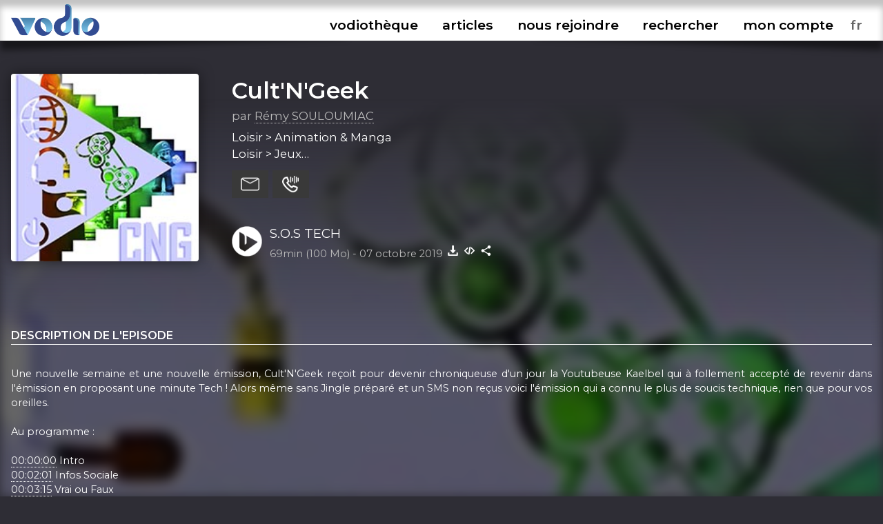

--- FILE ---
content_type: text/html; charset=UTF-8
request_url: https://www.vodio.fr/vodiotheque/i/5775/s-o-s-tech/
body_size: 6585
content:
<!DOCTYPE html PUBLIC "-//W3C//DTD XHTML 1.0 Transitional//EN" "https://www.w3.org/TR/xhtml1/DTD/xhtml1-transitional.dtd">
<html xmlns="https://www.w3.org/1999/xhtml">

<head>

<meta http-equiv="content-language" content="fr-FR" />
<meta name="language" content="fr-FR" />
<meta name="description" content="Tous les outils nécessaires pour vos podcasts (hébergement, RSS, statistiques,...), gratuit et illimité">
<meta name="Keywords" content="Vodio - Hébergez gratuitement votre podcast - Tous les outils nécessaires pour vos podcasts (hébergement, RSS, statistiques,...), gratuit et illimité">
<meta name="identifier-url" content="https://www.vodio.fr/">
<meta name="classification" content="multimedia">
<meta name="category" content="multimedia">
<meta name="copyright" content="Association BadGeek © 2010 - 2026">
<meta name="robots" content="index, follow">
<meta http-equiv="Content-Type" content="text/html; charset=utf-8">

<meta name="theme-color" content="#324c92">
<link rel="icon" href="https://www.vodio.fr/assets/images/favicon.ico" type="image/x-icon">

<link rel="stylesheet" href="https://www.vodio.fr/assets/css/vodcss.css" type="text/css" media="screen" />
<link rel="stylesheet" href="https://www.vodio.fr/assets/css/audioplayer.css" type="text/css" media="screen" />
<link rel="preconnect" href="https://fonts.googleapis.com">
<link rel="preconnect" href="https://fonts.gstatic.com" crossorigin>
<link href="https://fonts.googleapis.com/css2?family=Montserrat:wght@100;200;400;600&display=swap" rel="stylesheet"> 

<script src="https://ajax.googleapis.com/ajax/libs/jquery/3.6.0/jquery.min.js"></script>
<script type="text/javascript" src="https://www.vodio.fr/assets/js/functions.js"></script>
<script type="text/javascript" src="https://www.vodio.fr/assets/js/audioplayer.js"></script>
<script type="text/javascript" src="https://www.vodio.fr/assets/js/dragndrop.table.columns.js"></script>

<script async src="https://www.googletagmanager.com/gtag/js?id=G-2YW5WPT03W"></script>
<script>
  window.dataLayer = window.dataLayer || [];
  function gtag(){dataLayer.push(arguments);}
  gtag('js', new Date());

  gtag('config', 'G-2YW5WPT03W');
</script>
<meta property="fb:page_id" content="104655905431625" />
<meta property="og:site_name" content="Vodio" />
	
<link rel="canonical" href="https://www.vodio.fr/vodiotheque/i/5775/s-o-s-tech/">








	
	
	
		
													
				<title>Cult'N'Geek - S.O.S TECH - Hébergez gratuitement votre podcast sur Vodio.fr</title>
			
				<meta property="og:title" content="Cult'N'Geek - S.O.S TECH - Hébergez gratuitement votre podcast sur Vodio.fr" />
				<meta property="og:url" content="https://www.vodio.fr/vodiotheque/i/5775/s-o-s-tech/" />
				<meta property="og:description" content="Une nouvelle semaine et une nouvelle émission, Cult'N'Geek reçoit pour devenir chroniqueuse d'un jour la Youtubeuse Kaelbel qui à follement accepté de revenir dans l'émission en proposant une minute Tech ! Alors même sans Jingle préparé et un SMS non reçus voici l'émission qui a connu le plus de soucis technique, rien que pour vos oreilles.  Au programme :   00:00:00 Intro 00:02:01 Infos Sociale 00:03:15 Vrai ou Faux 00:08:24 Polémique : Les abonnements de jeux l'age d'or ? (Uplay, PS Now, Xbox Game Pass) et BAN Twitch : excessif ? 00:22:21 Musique 1 00:24:17 Coup de coeur du Web 00:30:53 Quéque C 00:34:08 Actu-Web 00:40:19 La minute Tech de Kaelbel 00:46:45 Musique 2 00:50:53 TOP ou FLOP 00:55:35 Instant Nippon 01:05:06 WTF 01:08:11 Outro   En vous souhaitant une bonne écoute, lâchez un commentaire et suivez nous sur nos réseaux sociaux :  Facebook : https://www.facebook.com/CultNGeek/    Twitter : https://twitter.com/Cultngeek  Instagram : https://www.instagram.com/cultngeek/  Twitch : https://www.twitch.tv/cultngeek  Ainsi que notre serveur Discord : https://discord.gg/HvVkvKK  et soutenez l'émission sur Tipee =&amp;gt; https://en.tipeee.com/cult-n-geek  Mais aussi pour suivre Kaelbel :  Instagram : https://www.instagram.com/insta_kaelbel/?hl=fr Youtube : youtube.com/channel/UCjqwwA3kPS0_pMuF-YkCn6Q Facebook : https://www.facebook.com/Kaelbelleblog/ Twitter : https://twitter.com/Kaelbel_Tweet" />
				<meta property="og:image" content="https://www.vodio.fr/images/logos1400/CNG.jpg" />
				<meta property="og:type" content="article" />
				<link property="image_src" rel="image_src" href="https://www.vodio.fr/images/logos1400/CNG.jpg" />
				
				<meta property="twitter:title" content="Cult'N'Geek - S.O.S TECH - Hébergez gratuitement votre podcast sur Vodio.fr" />
				<meta property="twitter:card" content="player" />
				<meta property="twitter:image" content="https://www.vodio.fr/images/logos1400/CNG.jpg" />
				<meta property="twitter:player" content="https://www.vodio.fr/twitter_container.php?idref=5775&rel=twitter"/>
				<meta property="twitter:site" content="@vodiofr" />
				<meta property="twitter:player:width" content="480" />
				<meta property="twitter:player:height" content="480" />
				<meta property="twitter:description" content="Une nouvelle semaine et une nouvelle émission, Cult'N'Geek reçoit pour devenir chroniqueuse d'un jour la Youtubeuse Kaelbel qui à follement accepté de revenir dans l'émission en proposant une minute Tech ! Alors même sans Jingle préparé et un SMS non reçus voici l'émission qui a connu le plus de soucis technique, rien que pour vos oreilles.  Au programme :   00:00:00 Intro 00:02:01 Infos Sociale 00:03:15 Vrai ou Faux 00:08:24 Polémique : Les abonnements de jeux l'age d'or ? (Uplay, PS Now, Xbox Game Pass) et BAN Twitch : excessif ? 00:22:21 Musique 1 00:24:17 Coup de coeur du Web 00:30:53 Quéque C 00:34:08 Actu-Web 00:40:19 La minute Tech de Kaelbel 00:46:45 Musique 2 00:50:53 TOP ou FLOP 00:55:35 Instant Nippon 01:05:06 WTF 01:08:11 Outro   En vous souhaitant une bonne écoute, lâchez un commentaire et suivez nous sur nos réseaux sociaux :  Facebook : https://www.facebook.com/CultNGeek/    Twitter : https://twitter.com/Cultngeek  Instagram : https://www.instagram.com/cultngeek/  Twitch : https://www.twitch.tv/cultngeek  Ainsi que notre serveur Discord : https://discord.gg/HvVkvKK  et soutenez l'émission sur Tipee =&amp;gt; https://en.tipeee.com/cult-n-geek  Mais aussi pour suivre Kaelbel :  Instagram : https://www.instagram.com/insta_kaelbel/?hl=fr Youtube : youtube.com/channel/UCjqwwA3kPS0_pMuF-YkCn6Q Facebook : https://www.facebook.com/Kaelbelleblog/ Twitter : https://twitter.com/Kaelbel_Tweet" />
				
														<script type="application/ld+json">
					{
					  "@context": "https://schema.org",
					  "@type": "PodcastEpisode",
					  "@id": "https://www.vodio.fr/vodiotheque/i/5775/s-o-s-tech/",
					  "name": "Cult'N'Geek - S.O.S TECH",
					  "description": "Une nouvelle semaine et une nouvelle émission, Cult'N'Geek reçoit pour devenir chroniqueuse d'un jour la Youtubeuse Kaelbel qui à follement accepté de revenir dans l'émission en proposant une minute Tech ! Alors même sans Jingle préparé et un SMS non reçus voici l'émission qui a connu le plus de soucis technique, rien que pour vos oreilles.  Au programme :   00:00:00 Intro 00:02:01 Infos Sociale 00:03:15 Vrai ou Faux 00:08:24 Polémique : Les abonnements de jeux l'age d'or ? (Uplay, PS Now, Xbox Game Pass) et BAN Twitch : excessif ? 00:22:21 Musique 1 00:24:17 Coup de coeur du Web 00:30:53 Quéque C 00:34:08 Actu-Web 00:40:19 La minute Tech de Kaelbel 00:46:45 Musique 2 00:50:53 TOP ou FLOP 00:55:35 Instant Nippon 01:05:06 WTF 01:08:11 Outro   En vous souhaitant une bonne écoute, lâchez un commentaire et suivez nous sur nos réseaux sociaux :  Facebook : https://www.facebook.com/CultNGeek/    Twitter : https://twitter.com/Cultngeek  Instagram : https://www.instagram.com/cultngeek/  Twitch : https://www.twitch.tv/cultngeek  Ainsi que notre serveur Discord : https://discord.gg/HvVkvKK  et soutenez l'émission sur Tipee =&amp;gt; https://en.tipeee.com/cult-n-geek  Mais aussi pour suivre Kaelbel :  Instagram : https://www.instagram.com/insta_kaelbel/?hl=fr Youtube : youtube.com/channel/UCjqwwA3kPS0_pMuF-YkCn6Q Facebook : https://www.facebook.com/Kaelbelleblog/ Twitter : https://twitter.com/Kaelbel_Tweet",
					  "url": "https://www.vodio.fr/vodiotheque/i/5775/s-o-s-tech/",
					  "datePublished": "2019-10-07",
					  "duration": "PT69M",
					  "inLanguage": "fr",
					  "isPartOfSeries": {
						"@type": "PodcastSeries",
						"name": "Cult'N'Geek",
						"url": "https://www.vodio.fr/vodiotheque/c/182/cult-n-geek/"
					  },
					  "author": {
						"@type": "Person",
						"name": "Rémy SOULOUMIAC"
					  },
					  "associatedMedia": [
						{
						  "@type": "AudioObject",
						  "contentUrl": "https://www.vodio.fr/emissions/_cultngeek99G9/cult-n-geek-s4e4-s-o-s-tech.mp3",
						  "encodingFormat": "audio/mpeg"
						}
					  ]
					}
					</script>
											
	
</head>

	<body id="body">

		<div id="container">

						<div id="header">

	<div id="headerbar">

		<div class="max_container">
		
			<div class="logo">
			
				<h1>Vodio - Hébergez gratuitement votre podcast</h1>
					
				<a href="https://www.vodio.fr/accueil/" alt="Accueil de Vodio.fr" title="Accueil de Vodio.fr"><img src="https://www.vodio.fr/assets/images/vodio.png" alt="Accueil de Vodio.fr" title="Accueil de Vodio.fr"></a>
			
			</div>
			
			
			<nav aria-label="Ouvrir le menu">
				<label class="burger" for="toggle">☰</label>
				<input type="checkbox" id="toggle">
			
				<div class="menu">
					
					<label class="burger burgerclose" for="toggle">&#10006;</label>
					<a href="https://www.vodio.fr/vodiotheque/" alt="Vodiothèque" title="Vodiothèque" class="menuup">vodiothèque</a>
					<a href="https://www.vodio.fr/articles/" alt="Articles" title="Articles" class="menuup">articles</a>			
					
										
						<a href="https://www.vodio.fr/p/11/nous-rejoindre/" id="highlight" alt="Nous rejoindre" title="Nous rejoindre" class="menuup">nous rejoindre</a>
					
										
					<button id="recherchebtn" alt="Rechercher" title="Rechercher" class="menuup">rechercher</button>
					<a href="https://www.vodio.fr/moncompte/" alt="Mon compte" title="Mon compte" class="menuup">mon compte</a>					
					
					<select id="langaff" name="langaff">
					
												
							<option value="en">en</option>
						
												
							<option value="fr" SELECTED>fr</option>
						
												
							<option value="nl">nl</option>
						
											
					</select>
					
				</div>
				
			</nav>
			
		<div class="clear"></div>
		
		</div>
		
		<div class="clear"></div>
		
	</div>
	
	<div id="headertxt" class="max_container headertxt">
		
		<p>le podcast accessible à toutes et à tous</p>
		<p>vous créez, on héberge</p>
		<p>0€/mois</p>
		<p>sans publicités, ni frais cachés</p>
			
	</div>
	
	<div class="clear"></div>
	
	<div class="header_ombragegauche"></div>
	<div class="header_ombragedroite"></div>

</div>

<div id="contacta">

	<div class="max_container">
	
		<button class="contacta_close" alt="Fermer" title="Fermer">✖</button>
		
	</div>
	
	<iframe id="contacta_frame" class="formulairemail_frame framereload" type="text/html" src="" scrolling="no" frameborder="0"></iframe>
	
	<div class="header_ombragegauche formulairemailombres"></div>
	<div class="header_ombragedroite formulairemailombres"></div>
	
</div>

<div id="repondeura">

	<div class="max_container">
	
		<button class="repondeura_close" alt="Fermer" title="Fermer">✖</button>
		
	</div>
	
	<iframe id="repondeura_frame" class="formulairemail_frame framereload" type="text/html" src="" scrolling="no" frameborder="0"></iframe>
	
	<div class="header_ombragegauche formulairemailombres"></div>
	<div class="header_ombragedroite formulairemailombres"></div>
	
</div>

<div class="max_container">

	<input type="text" id="recherchea" class="recherche_selector" value="">
	
	<div id="rechercheresults">
						
		<div class="recherche_data"></div>
		
	</div>
	
</div>
<script>
$(document).ready(function(){
	
	$('.contacta_close').click(function(){
		$('.formulairemailombres').fadeOut(500);		
		$('#contacta').delay(500).fadeOut(500);
	});
	
	$('.repondeura_close').click(function(){
		$('.formulairemailombres').fadeOut(500);		
		$('#repondeura').delay(500).fadeOut(500);
	});
	
	function recherche_data() {
		var recherche = $('#recherchea').val();		
		if(recherche != '') {
			$('#rechercheresults').fadeIn(500);
			$.post('https://www.vodio.fr/_sort_recherche.php', { recherche:recherche }, function(data){
				$(".recherche_data").html(data);
			});
		}else{
			$('#rechercheresults').fadeOut(500);
		}
	}

	$('.recherche_selector').on('input',function(e){
		recherche_data();
	});

	$('#recherchebtn').click(function(){
		$(".recherche_data").html('');
		recherche_data();
		$('#recherchea').delay(300).val("");
		$('#recherchea').toggle();
		$('#recherchea').focus();		
		$('#rechercheresults').hide();
		$('#contacta').fadeOut(500);
		$('#repondeura').fadeOut(500);
		$('#toggle').prop( "checked", false);
	});
	
	$(window).click(function(){
		if($("#recherchea").is(':visible')) {
			$('#recherchea').hide();
		}
		if($("#rechercheresults").is(':visible')) {
			$('#rechercheresults').hide();
		}
	});
	
	$('#moncompte').on("load", function(){
        $(this).contents().on("click", function(){
			if($("#recherchea").is(':visible')) {
				$('#recherchea').hide();
			}
			if($("#rechercheresults").is(':visible')) {
				$('#rechercheresults').hide();
			}
        });
    });

	$('#recherchebtn').click(function(event){
	  event.stopPropagation();
	});

	$('#recherchea').click(function(event){
	  event.stopPropagation();
	});

	$('#rechercheresults').click(function(event){
	  event.stopPropagation();
	});
	
});
</script>			
			
						<div id="center_td">
			
				









		
	<head>
		<title>Cult'N'Geek - S.O.S TECH - Hébergez gratuitement votre podcast sur Vodio.fr</title>
	</head>

	<script>
		$("#header").removeClass("headeraccueil");
		$("#center_td").removeClass("center_td");
		$("#headertxt").hide(300);
	</script>
	
	
		
		
		<div class="podcast_fond" style="background-image: url(https://www.vodio.fr/images/logos1400/200/CNG.jpg);"></div>
		<div class="podcast_fond_degrade"></div>
		
		
	<div class="max_container">
	
				
		
			<div class="podcast_header">
			
							
							
									<a href="https://www.vodio.fr/vodiotheque/i/5775/s-o-s-tech/" onclick="juizScrollTo('center_td')" alt="Aller à l'épisode S.O.S TECH" title="Aller à l'épisode S.O.S TECH">
									<div class="logo" style="background-image: url(https://www.vodio.fr/images/logos1400/200/CNG.jpg);"></div>
				</a>
				
				<div class="infos">
				
					<h2>
					
												
							<a href="https://www.vodio.fr/vodiotheque/c/182/cult-n-geek/" onclick="juizScrollTo('center_td')" alt="Ouvrir la page Cult'N'Geek" title="Ouvrir la page Cult'N'Geek">
								Cult'N'Geek							</a>
							
												
					</h2>
				
					<div class="auteur">
					
						par <a href="https://www.vodio.fr/vodiotheque/218/261859cac43d1d13488048bd0552a490/" alt="Explorez cet univers podcastique" title="Explorez cet univers podcastique">Rémy SOULOUMIAC</a>
						
					</div>
				
					<div class="themes">
					
						Loisir > Animation & Manga<br />Loisir > Jeux<br />Loisir > Jeux vidéos						
					</div>
					
					<div class="btnactions">
				
						<button class="boutons sendmail" alt="Contacter ce podcast" title="Contacter ce podcast"></button>
						<button class="boutons sendvoice" alt="Envoyer un message vocal à ce podcast" title="Envoyer un message vocal à ce podcast"></button>
												
					</div>
					
					<div class="clear"></div>
					
									
						<div class="play">
						
							<button id="big_btn_play_e0e8c2ebd14ce91a796c45b28bb4b62c13c6c5fe" onclick="player('e0e8c2ebd14ce91a796c45b28bb4b62c13c6c5fe', '1');" alt="Ecouter S.O.S TECH" title="Ecouter S.O.S TECH"></button>
						
							<div class="titre">
							
								<a href="https://www.vodio.fr/vodiotheque/i/5775/s-o-s-tech/" onclick="juizScrollTo('center_td')" alt="Aller à l'épisode S.O.S TECH" title="Aller à l'épisode S.O.S TECH">S.O.S TECH</a>
								
							</div>
						
							<div class="infos">
							
								<span class="firstinfos">
									69min (100 Mo) - 
								</span>
								07 octobre 2019								<button id="download_e0e8c2ebd14ce91a796c45b28bb4b62c13c6c5fe" class="download e0e8c2ebd14ce91a796c45b28bb4b62c13c6c5fe" data-id="5775" data-titre="S.O.S TECH.mp3" data-nurl="1" data-url="https://www.vodio.fr/emissions/_cultngeek99G9/cult-n-geek-s4e4-s-o-s-tech.mp3" alt="Télécharger S.O.S TECH" title="Télécharger S.O.S TECH"></button>
																											<button class="embed" onclick="copyToClipboardEmbed('5775', 'embedok')" alt="Intégrer S.O.S TECH" title="Intégrer S.O.S TECH"></button>
																									<button class="share" onclick="copyToClipboardUrl('https://www.vodio.fr/vodiotheque/i/5775/s-o-s-tech/', 'shareok')" alt="Copier le lien vers S.O.S TECH" title="Copier le lien vers S.O.S TECH"></button>
								<span class="embedok">Code copié</span>
								<span class="shareok">Lien copié</span>
								
							</div>
					
						</div>
					
										
				</div>

				<div class="clear"></div>
			
			</div>
			
			<div class="podcast_fiche">
			
				<div class="list_description">
				
										
						<h3>Description de l'episode</h3>
						
						<div class="description">
						
							Une nouvelle semaine et une nouvelle émission, Cult'N'Geek reçoit pour devenir chroniqueuse d'un jour la Youtubeuse Kaelbel qui à follement accepté de revenir dans l'émission en proposant une minute Tech ! Alors même sans Jingle préparé et un SMS non reçus voici l'émission qui a connu le plus de soucis technique, rien que pour vos oreilles.<br />
<br />
Au programme : <br />
<br />
<a onclick="player('e0e8c2ebd14ce91a796c45b28bb4b62c13c6c5fe', '', '00*3600+00*60+00');">00:00:00</a> Intro<br />
<a onclick="player('e0e8c2ebd14ce91a796c45b28bb4b62c13c6c5fe', '', '00*3600+02*60+01');">00:02:01</a> Infos Sociale<br />
<a onclick="player('e0e8c2ebd14ce91a796c45b28bb4b62c13c6c5fe', '', '00*3600+03*60+15');">00:03:15</a> Vrai ou Faux<br />
<a onclick="player('e0e8c2ebd14ce91a796c45b28bb4b62c13c6c5fe', '', '00*3600+08*60+24');">00:08:24</a> Polémique : Les abonnements de jeux l'age d'or ? (Uplay, PS Now, Xbox Game Pass) et BAN Twitch : excessif ?<br />
<a onclick="player('e0e8c2ebd14ce91a796c45b28bb4b62c13c6c5fe', '', '00*3600+22*60+21');">00:22:21</a> Musique 1<br />
<a onclick="player('e0e8c2ebd14ce91a796c45b28bb4b62c13c6c5fe', '', '00*3600+24*60+17');">00:24:17</a> Coup de coeur du Web<br />
<a onclick="player('e0e8c2ebd14ce91a796c45b28bb4b62c13c6c5fe', '', '00*3600+30*60+53');">00:30:53</a> Quéque C<br />
<a onclick="player('e0e8c2ebd14ce91a796c45b28bb4b62c13c6c5fe', '', '00*3600+34*60+08');">00:34:08</a> Actu-Web<br />
<a onclick="player('e0e8c2ebd14ce91a796c45b28bb4b62c13c6c5fe', '', '00*3600+40*60+19');">00:40:19</a> La minute Tech de Kaelbel<br />
<a onclick="player('e0e8c2ebd14ce91a796c45b28bb4b62c13c6c5fe', '', '00*3600+46*60+45');">00:46:45</a> Musique 2<br />
<a onclick="player('e0e8c2ebd14ce91a796c45b28bb4b62c13c6c5fe', '', '00*3600+50*60+53');">00:50:53</a> TOP ou FLOP<br />
<a onclick="player('e0e8c2ebd14ce91a796c45b28bb4b62c13c6c5fe', '', '00*3600+55*60+35');">00:55:35</a> Instant Nippon<br />
<a onclick="player('e0e8c2ebd14ce91a796c45b28bb4b62c13c6c5fe', '', '01*3600+05*60+06');">01:05:06</a> WTF<br />
<a onclick="player('e0e8c2ebd14ce91a796c45b28bb4b62c13c6c5fe', '', '01*3600+08*60+11');">01:08:11</a> Outro<br />
<br />
<br />
En vous souhaitant une bonne écoute, lâchez un commentaire et suivez nous sur nos réseaux sociaux :<br />
<br />
Facebook : <a href="https://www.facebook.com/CultNGeek/" target="_blank" class="ext">https://www.facebook.com/CultNGeek/</a>   <br />
Twitter : <a href="https://twitter.com/Cultngeek" target="_blank" class="ext">https://twitter.com/Cultngeek</a> <br />
Instagram : <a href="https://www.instagram.com/cultngeek/" target="_blank" class="ext">https://www.instagram.com/cultngeek/</a> <br />
Twitch : <a href="https://www.twitch.tv/cultngeek" target="_blank" class="ext">https://www.twitch.tv/cultngeek</a><br />
<br />
Ainsi que notre serveur Discord : <a href="https://discord.gg/HvVkvKK" target="_blank" class="ext">https://discord.gg/HvVkvKK</a><br />
<br />
et soutenez l'émission sur Tipee =&gt; <a href="https://en.tipeee.com/cult-n-geek" target="_blank" class="ext">https://en.tipeee.com/cult-n-geek</a><br />
<br />
Mais aussi pour suivre Kaelbel :<br />
<br />
Instagram : <a href="https://www.instagram.com/insta_kaelbel/?hl=fr" target="_blank" class="ext">https://www.instagram.com/insta_kaelbel/?hl=fr</a><br />
Youtube : youtube.com/channel/UCjqwwA3kPS0_pMuF-YkCn6Q<br />
Facebook : <a href="https://www.facebook.com/Kaelbelleblog/" target="_blank" class="ext">https://www.facebook.com/Kaelbelleblog/</a><br />
Twitter : <a href="https://twitter.com/Kaelbel_Tweet" target="_blank" class="ext">https://twitter.com/Kaelbel_Tweet</a>						
						</div>
						
											
					
				</div>
			
				<div class="infos">
					
										
									
										
						<h3>Cult'N'Geek</h3>
					
										
					Cult'N'Geek, 100% Culte 100% Geek, 200% barré. Emission Radio sur la culture Geek et internet. Gaming, Cinéma, Série, High-Tech et WTF.					
										
						<h3>Nous soutenir</h3>
						
						<div class="links">
						
															<a href="https://fr.tipeee.com/cult-n-geek" alt="Tipeee" title="Tipeee" target="_blank" class="ext">
									<img src="https://www.vodio.fr/images/smartlinkslogos/1591966558_david_tipeee.png" alt="Tipeee" title="Tipeee">
								</a>
													
						</div>
					
										
										
						<h3>Nous retrouver</h3>	
						
						<div class="links">				
					
																								<a href="https://www.vodio.fr/rssmedias-182.xml" alt="Flux RSS" title="Flux RSS" target="_blank" class="ext">
										<img src="https://www.vodio.fr/images/smartlinkslogos/rss.png" alt="Flux RSS" title="Flux RSS">
									</a>
																					
							
																	<a href="https://www.facebook.com/CultNGeek/" alt="Facebook" title="Facebook" target="_blank" class="ext">
										<img src="https://www.vodio.fr/images/smartlinkslogos/facebook.png" alt="Facebook" title="Facebook">
									</a>
																	<a href="https://twitter.com/Cultngeek" alt="X (Twitter)" title="X (Twitter)" target="_blank" class="ext">
										<img src="https://www.vodio.fr/images/smartlinkslogos/x.png" alt="X (Twitter)" title="X (Twitter)">
									</a>
																	<a href="http://la-vigie-radio.website-radio.com/" alt="Site / Website" title="Site / Website" target="_blank" class="ext">
										<img src="https://www.vodio.fr/images/smartlinkslogos/1591968661_david_web.png" alt="Site / Website" title="Site / Website">
									</a>
															
													
						</div>
						
										
											
						<h3>Licence d'utilisation</h3>
						
						<div class="licence">
						
							<img src="https://www.vodio.fr/images/licences/Copyright.png" alt="Copyright - Tous droits réservés" title="Copyright - Tous droits réservés">
							<br />
							Copyright							<br />
							Tous droits réservés							
						</div>
					
										
											
						<h3>Tous les episodes</h3>
						
						<div class="episodes_data"></div>
					
										
				</div>
			
			</div>
			
			<div class="clear"></div>

				
				<div class="podcasthon_out">

				<h2>Nous soutenons le Podcasthon</h2>

					<div class="podcasthon">
					
						<p>Pendant 7j, des milliers de Podcasts, pour un événement caritatif mondial !</p>
						
						<p>Rendez-vous du 14 au 20 mars 2026 pour sensibiliser à d'innombrables causes ♡</p>
						
						<a href="https://podcasthon.org/" alt="Découvrir le Podcasthon" title="Découvrir le Podcasthon" target="_blank">Découvrir le Podcasthon</a>
						
						<a href="https://podcasthon.org/fr/register" alt="Inscrire son podcast" title="Inscrire son podcast" target="_blank">Inscrire son podcast</a>
					
					</div>
				
				</div>
				
				<br />

			
			<script>
			$(document).ready(function(){

				$('.download').click(function(){
					var nurl = $(this).attr("data-nurl");
					var mp3 = $(this).attr("data-url");
					var titreepisode = $(this).attr("data-titre");
					SaveToDisk(mp3, titreepisode);
											var idepisode = $(this).attr("data-id");
						$.post('https://www.vodio.fr/_download.php', { idepisode:idepisode, nurl:nurl }, function(data){
						});
									});

				$('.downloadfile').click(function(){
					var file = $(this).attr("data-url");
					var extension = file.substr( (file.lastIndexOf('.') +1) );
					var nbmots = $(this).attr("data-titre").split(' ').length;
					if(nbmots <= 3) {
						var titreepisode = $(this).attr("data-titre").replace(/[^\w]/gi, '') + '_s-o-s-tech' + '.' + extension;
					}else{
						var titreepisode = $(this).attr("data-titre").replace(/[^\w]/gi, '') + '.' + extension;
					}
					SaveToDisk(file, titreepisode);
				});
				
				
				$('.sendmail').click(function(){
					var mail = 'idrefconcept_182';
					var titrepodcast = 'Cult\'N\'Geek';
					var auteur = 'Rémy SOULOUMIAC';
					$('#contacta').fadeIn(500);
					$('#repondeura').fadeOut(500);
					$('#recherchea').fadeOut(500);
					$('#rechercheresults').fadeOut(500);
					juizScrollTo('contacta');
											$('#contacta_frame').attr('src','https://www.vodio.fr/formulairemail.php?login=' + auteur + '&mail_desti=' + mail + '&objet_desti=J\'ai un message pour vous');
																			});

				$('.sendvoice').click(function(){
					var idref = '182';
					$('#contacta').fadeOut(500);
					$('#repondeura').fadeIn(500);
					$('#recherchea').fadeOut(500);
					$('#rechercheresults').fadeOut(500);
					juizScrollTo('repondeura');
					$('#repondeura_frame').attr('src','https://www.vodio.fr/recorder.php?mode=record&idpodcast=' + idref + '');					
				});
				
				episodes_data();
								
				function episodes_data() {
											var id_categorie = 182;
						$(".episodes_data").html("Chargement des épisodes...");
												$.post('https://www.vodio.fr/_sort_episodes.php?mode=vodiolist', { id_categorie:id_categorie }, function(data){
							$(".episodes_data").html(data);
						});
															}				
				
				if($('#permatest').val() == 'e0e8c2ebd14ce91a796c45b28bb4b62c13c6c5fe') {
					$("#btn_play_e0e8c2ebd14ce91a796c45b28bb4b62c13c6c5fe").attr("data-active", "on");
					$("#big_btn_play_e0e8c2ebd14ce91a796c45b28bb4b62c13c6c5fe").attr("data-active", "on");
				}
				
			});
			</script>
			
			
	</div>
	

			
			</div>
				
						
<div id="bottom">

	<div class="bottom_ombragegauche"></div>
	<div class="bottom_ombragedroite"></div>

	<div class="max_container">
	
		<div class="logo">
		
			<a href="https://www.vodio.fr/accueil/" alt="Accueil de Vodio.fr" title="Accueil de Vodio.fr" onclick="juizScrollTo('header');"><img src="https://www.vodio.fr/assets/images/vodio_bottom.png" alt="Accueil de Vodio.fr" title="Accueil de Vodio.fr"></a>

		</div>
		
		<div class="menu">
		
			<ul>
			
								
																		<li>
								Nos services							</li>
										
									
					<li>
						<a href="https://www.vodio.fr/p/7/hebergement/" alt="Hébergement" title="Hébergement" onclick="juizScrollTo('center_td');">Hébergement</a>
					</li>
				
								
										
									
					<li>
						<a href="https://www.vodio.fr/p/8/accompagnement/" alt="Accompagnement" title="Accompagnement" onclick="juizScrollTo('center_td');">Accompagnement</a>
					</li>
				
								
										
									
					<li>
						<a href="https://www.vodio.fr/p/9/professionnalisation/" alt="Professionnalisation" title="Professionnalisation" onclick="juizScrollTo('center_td');">Professionnalisation</a>
					</li>
				
								
																		</ul>
							<ul>
													<li>
								A propos							</li>
										
									
					<li>
						<a href="https://www.vodio.fr/p/1/qui-sommes-nous/" alt="Qui sommes-nous" title="Qui sommes-nous" onclick="juizScrollTo('center_td');">Qui sommes-nous</a>
					</li>
				
								
										
									
						<li>
							<a href="https://www.vodio.fr/faq/" alt="FAQ" title="FAQ" onclick="juizScrollTo('center_td');">FAQ</a>
						</li>
					
									
					<li>
						<a href="https://www.vodio.fr/p/2/contact/" alt="Contact" title="Contact" onclick="juizScrollTo('center_td');">Contact</a>
					</li>
				
								
										
									
					<li>
						<a href="https://www.vodio.fr/p/4/faire-un-don/" alt="Faire un don" title="Faire un don" onclick="juizScrollTo('center_td');">Faire un don</a>
					</li>
				
								
										
									
					<li>
						<a href="https://www.vodio.fr/p/5/c-g-u/" alt="C.G.U." title="C.G.U." onclick="juizScrollTo('center_td');">C.G.U.</a>
					</li>
				
								
										
									
					<li>
						<a href="https://www.vodio.fr/p/6/politique-de-confidentialite/" alt="Politique de confidentialité" title="Politique de confidentialité" onclick="juizScrollTo('center_td');">Politique de confidentialité</a>
					</li>
				
							
			</ul>
			
			<ul>
			
				<li>
					Retrouvez-nous				</li>
				<li>
					<a href="https://www.facebook.com/vodiofr/" class="ext" alt="Facebook Vodio" title="Facebook Vodio" target="_blank">Facebook</a>
				</li>
				<li>
					<a href="https://www.instagram.com/vodiofr/" class="ext" alt="Instagram Vodio" title="Instagram Vodio" target="_blank">Instagram</a>
				</li>
				<li>
					<a href="https://discord.gg/PRywmNjnfV" class="ext" alt="Discord BadGeek" title="Discord BadGeek" target="_blank">Discord</a>
				</li>
			
			</ul>
			
		</div>
		
		<div class="clear"></div>
		
		<div class="copyright">
		
			<p>Nous soutenons le <a href="https://www.podcastouvert.fr/" class="ext" alt="Manifeste Podcast Ouvert" title="Manifeste Podcast Ouvert" target="_blank">Manifeste Podcast Ouvert</a></p>
			<p>Vodio est édité par <a href="https://www.badgeek.fr/" class="ext" alt="Association BadGeek" title="Association BadGeek" target="_blank">l'association BadGeek</a>, l'association qui soutient et accompagne les créateurices de podcasts depuis 2010</p>
					
		</div>
	
	</div>
	
	<div class="clear"></div>
	
</div>

<div class="audio-player" id="audio-player_id">

	<div class="audio-player-inner" id="audio-player-inner">
	
	</div>
	
	<div class="bottom_ombragegauche"></div>
	<div class="bottom_ombragedroite"></div>
	
</div>
<input type="hidden" name="vol" id="vol" value="">

<div class="player_list"></div>
<div class="player_list_snd"></div>			
			
		</div>
		
				<script src="https://www.vodio.fr/assets/js/jquery.cookie.js"></script>
		<script>
		$(document).ready(function(){
			
			var cookieplay = $.cookie('vodioplay');
			var cookietimer = $.cookie('vodiotimer');
						
			if(cookieplay && cookieplay != 'null' && cookieplay != '') {
				
				$.cookie('vodioplay', null, { path: '/', domain: '.vodio.fr' });
				$.cookie('vodiotimer', null, { path: '/', domain: '.vodio.fr' });
				
				if(cookietimer && cookietimer != 'null' && cookietimer != '') {
				
					player(cookieplay, '1', cookietimer);					
					
				}else{
				
					player(cookieplay, '1');
					
				}
				
			}
			
			function reloadchangelang() {
				
				$.cookie('vodiolang', null, { path: '/', domain: '.vodio.fr' });
				$.cookie('vodioplay', null, { path: '/', domain: '.vodio.fr' });
				$.cookie('vodiotimer', null, { path: '/', domain: '.vodio.fr' });
				
				var lang = $('#langaff option:selected').val();
				$.cookie('vodiolang', lang, { path: '/', domain: '.vodio.fr' });
				
								
				if($('#audio-player_id').is(":visible")) {
				
					var playguid = $('#permatest').val();
					if(playguid != '') {
						$.cookie('vodioplay', playguid, { path: '/', domain: '.vodio.fr' });
					}
					
					var doloreantimer = $('#dolorean').val();
					if(doloreantimer != '') {
						$.cookie('vodiotimer', doloreantimer, { path: '/', domain: '.vodio.fr' });
					}
					
				}
				
				var url = window.location.href;
									url = url.replace("vodio.fr/en/", "vodio.fr/");
									url = url.replace("vodio.fr/fr/", "vodio.fr/");
									url = url.replace("vodio.fr/nl/", "vodio.fr/");
								
				setTimeout(function () {
					window.location.href = url;
				}, 1000);
				
			}

			$('#langaff').change(function(){
				reloadchangelang();
			});
			
		});
		</script>

	</body>
	
</html>

